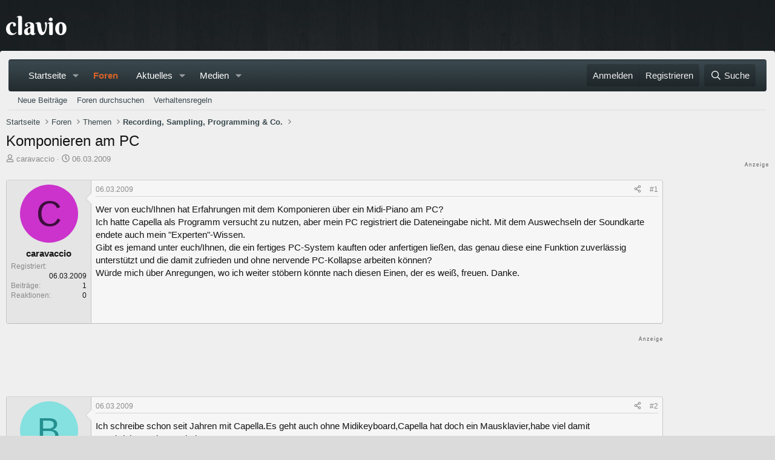

--- FILE ---
content_type: text/html; charset=utf-8
request_url: https://www.google.com/recaptcha/api2/aframe
body_size: 183
content:
<!DOCTYPE HTML><html><head><meta http-equiv="content-type" content="text/html; charset=UTF-8"></head><body><script nonce="2pM-WlZEmVoUyOgmR38nWg">/** Anti-fraud and anti-abuse applications only. See google.com/recaptcha */ try{var clients={'sodar':'https://pagead2.googlesyndication.com/pagead/sodar?'};window.addEventListener("message",function(a){try{if(a.source===window.parent){var b=JSON.parse(a.data);var c=clients[b['id']];if(c){var d=document.createElement('img');d.src=c+b['params']+'&rc='+(localStorage.getItem("rc::a")?sessionStorage.getItem("rc::b"):"");window.document.body.appendChild(d);sessionStorage.setItem("rc::e",parseInt(sessionStorage.getItem("rc::e")||0)+1);localStorage.setItem("rc::h",'1768979183926');}}}catch(b){}});window.parent.postMessage("_grecaptcha_ready", "*");}catch(b){}</script></body></html>